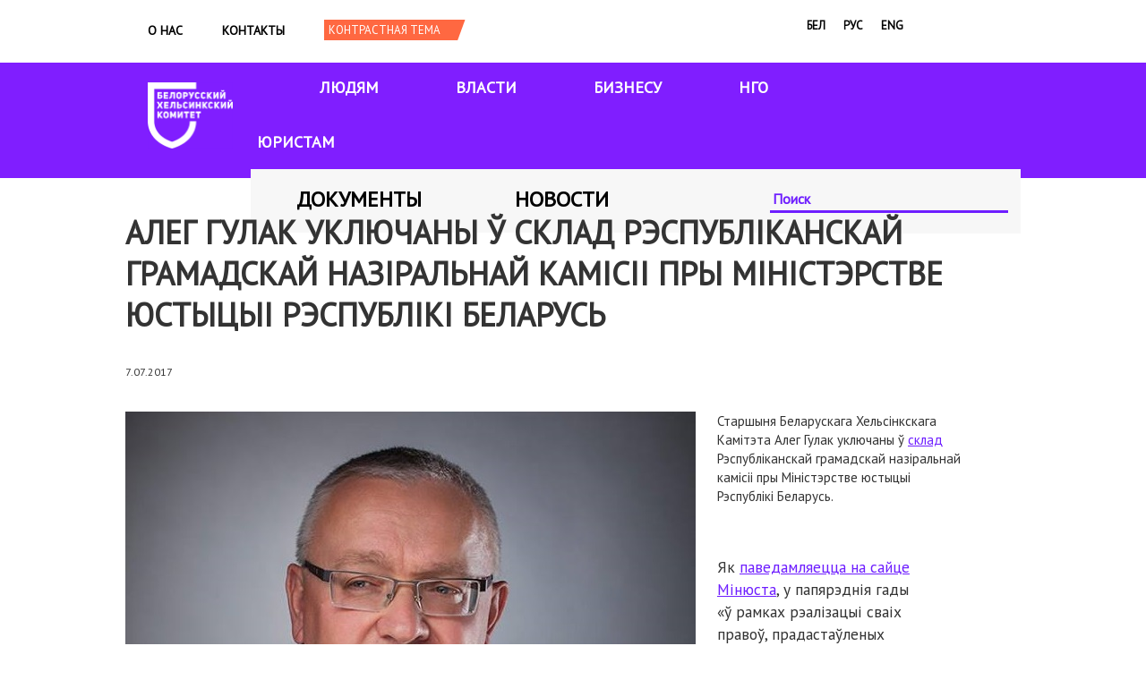

--- FILE ---
content_type: text/html; charset=utf-8
request_url: https://www.belhelcom.org/ru/node/742
body_size: 6861
content:
<!doctype html>
<html lang="ru" dir="ltr">

<head>
  <meta charset="utf-8">
  <title>Алег Гулак уключаны ў склад Рэспубліканскай грамадскай назіральнай камісіі пры Міністэрстве юстыцыі Рэспублікі Беларусь | Беларускі Хельсінкскі Камітэт</title>
  <style type="text/css" media="all">
@import url("https://belhelcom.org/modules/system/system.base.css?shqsps");
@import url("https://belhelcom.org/modules/system/system.menus.css?shqsps");
@import url("https://belhelcom.org/modules/system/system.messages.css?shqsps");
@import url("https://belhelcom.org/modules/system/system.theme.css?shqsps");
</style>
<style type="text/css" media="all">
@import url("https://belhelcom.org/modules/field/theme/field.css?shqsps");
@import url("https://belhelcom.org/modules/node/node.css?shqsps");
@import url("https://belhelcom.org/modules/user/user.css?shqsps");
@import url("https://belhelcom.org/sites/all/modules/views/css/views.css?shqsps");
@import url("https://belhelcom.org/sites/all/modules/ckeditor/css/ckeditor.css?shqsps");
</style>
<style type="text/css" media="all">
@import url("https://belhelcom.org/sites/all/modules/colorbox/styles/default/colorbox_style.css?shqsps");
@import url("https://belhelcom.org/sites/all/modules/ctools/css/ctools.css?shqsps");
@import url("https://belhelcom.org/modules/locale/locale.css?shqsps");
@import url("https://belhelcom.org/sites/all/modules/responsive_menus/styles/responsive_menus_simple/css/responsive_menus_simple.css?shqsps");
</style>
<style type="text/css" media="all">
@import url("https://belhelcom.org/sites/all/themes/omega/alpha/css/alpha-reset.css?shqsps");
@import url("https://belhelcom.org/sites/all/themes/omega/alpha/css/alpha-mobile.css?shqsps");
@import url("https://belhelcom.org/sites/all/themes/omega/alpha/css/alpha-alpha.css?shqsps");
@import url("https://belhelcom.org/sites/all/themes/omega/omega/css/formalize.css?shqsps");
@import url("https://belhelcom.org/sites/all/themes/omega/omega/css/omega-text.css?shqsps");
@import url("https://belhelcom.org/sites/all/themes/omega/omega/css/omega-branding.css?shqsps");
@import url("https://belhelcom.org/sites/all/themes/omega/omega/css/omega-menu.css?shqsps");
@import url("https://belhelcom.org/sites/all/themes/omega/omega/css/omega-forms.css?shqsps");
@import url("https://belhelcom.org/sites/all/themes/omega/omega/css/omega-visuals.css?shqsps");
@import url("https://belhelcom.org/sites/all/themes/bhk/css/global.css?shqsps");
</style>
<style type="text/css" media="all">
@import url("https://belhelcom.org/sites/all/themes/bhk/css/bhk-alpha-default.css?shqsps");
@import url("https://belhelcom.org/sites/all/themes/bhk/css/bhk-alpha-default-normal.css?shqsps");
@import url("https://belhelcom.org/sites/all/themes/omega/alpha/css/grid/alpha_default/normal/alpha-default-normal-12.css?shqsps");
</style>
  <script type="text/javascript" src="https://belhelcom.org/sites/default/files/js/js_0RyHJ63yYLuaWsodCPCgSD8dcTIA0dqcDf8-7c2XdBw.js"></script>
<script type="text/javascript" src="https://belhelcom.org/sites/default/files/js/js_R9UbiVw2xuTUI0GZoaqMDOdX0lrZtgX-ono8RVOUEVc.js"></script>
<script type="text/javascript" src="https://belhelcom.org/sites/default/files/js/js_aPdG4Wp7gyItLWegmAQIiWFvVhXUi2UPcQB2u7Yb6Bs.js"></script>
<script type="text/javascript" src="https://belhelcom.org/sites/default/files/js/js_43n5FBy8pZxQHxPXkf-sQF7ZiacVZke14b0VlvSA554.js"></script>
<script type="text/javascript">
<!--//--><![CDATA[//><!--
jQuery.extend(Drupal.settings, {"basePath":"\/","pathPrefix":"ru\/","ajaxPageState":{"theme":"bhk","theme_token":"3SV-V8_0fwFDEd1FId7N1NwYO4bl9CqLV64z7cKOKIs","js":{"sites\/all\/modules\/jquery_update\/replace\/jquery\/1.7\/jquery.min.js":1,"misc\/jquery-extend-3.4.0.js":1,"misc\/jquery.once.js":1,"misc\/drupal.js":1,"sites\/all\/modules\/admin_menu\/admin_devel\/admin_devel.js":1,"public:\/\/languages\/ru_OI31kd9XYizQY6hssbOvM7fmw35Uz8l6GF1yqogovxQ.js":1,"sites\/all\/libraries\/colorbox\/jquery.colorbox-min.js":1,"sites\/all\/modules\/colorbox\/js\/colorbox.js":1,"sites\/all\/modules\/colorbox\/styles\/default\/colorbox_style.js":1,"sites\/all\/modules\/jcaption\/jcaption.js":1,"sites\/all\/modules\/ctools\/js\/auto-submit.js":1,"sites\/all\/modules\/responsive_menus\/styles\/responsive_menus_simple\/js\/responsive_menus_simple.js":1,"sites\/all\/themes\/omega\/omega\/js\/jquery.formalize.js":1,"sites\/all\/themes\/omega\/omega\/js\/omega-mediaqueries.js":1},"css":{"modules\/system\/system.base.css":1,"modules\/system\/system.menus.css":1,"modules\/system\/system.messages.css":1,"modules\/system\/system.theme.css":1,"modules\/field\/theme\/field.css":1,"modules\/node\/node.css":1,"modules\/user\/user.css":1,"sites\/all\/modules\/views\/css\/views.css":1,"sites\/all\/modules\/ckeditor\/css\/ckeditor.css":1,"sites\/all\/modules\/colorbox\/styles\/default\/colorbox_style.css":1,"sites\/all\/modules\/ctools\/css\/ctools.css":1,"modules\/locale\/locale.css":1,"sites\/all\/modules\/responsive_menus\/styles\/responsive_menus_simple\/css\/responsive_menus_simple.css":1,"sites\/all\/themes\/omega\/alpha\/css\/alpha-reset.css":1,"sites\/all\/themes\/omega\/alpha\/css\/alpha-mobile.css":1,"sites\/all\/themes\/omega\/alpha\/css\/alpha-alpha.css":1,"sites\/all\/themes\/omega\/omega\/css\/formalize.css":1,"sites\/all\/themes\/omega\/omega\/css\/omega-text.css":1,"sites\/all\/themes\/omega\/omega\/css\/omega-branding.css":1,"sites\/all\/themes\/omega\/omega\/css\/omega-menu.css":1,"sites\/all\/themes\/omega\/omega\/css\/omega-forms.css":1,"sites\/all\/themes\/omega\/omega\/css\/omega-visuals.css":1,"sites\/all\/themes\/bhk\/css\/global.css":1,"normal::sites\/all\/themes\/bhk\/css\/bhk-alpha-default.css":1,"normal::sites\/all\/themes\/bhk\/css\/bhk-alpha-default-normal.css":1,"sites\/all\/themes\/omega\/alpha\/css\/grid\/alpha_default\/normal\/alpha-default-normal-12.css":1}},"colorbox":{"opacity":"0.85","current":"{current} of {total}","previous":"\u00ab Prev","next":"Next \u00bb","close":"Close","maxWidth":"98%","maxHeight":"98%","fixed":true,"mobiledetect":true,"mobiledevicewidth":"480px"},"jcaption":{"jcaption_selectors":[".content .content img.caption"],"jcaption_alt_title":"alt","jcaption_requireText":1,"jcaption_copyStyle":1,"jcaption_removeStyle":1,"jcaption_removeClass":1,"jcaption_removeAlign":1,"jcaption_copyAlignmentToClass":0,"jcaption_copyFloatToClass":1,"jcaption_copyClassToClass":1,"jcaption_autoWidth":1,"jcaption_keepLink":0,"jcaption_styleMarkup":"font-style: italic; text-align: center;","jcaption_animate":0,"jcaption_showDuration":"200","jcaption_hideDuration":"200"},"urlIsAjaxTrusted":{"\/ru\/search-index":true,"\/ru\/node\/742":true},"responsive_menus":[{"toggler_text":"\u2630","selectors":["#block-menu-menu-mobile-menu"],"media_size":"768","media_unit":"px","absolute":"1","remove_attributes":"1","responsive_menus_style":"responsive_menus_simple"}],"omega":{"layouts":{"primary":"normal","order":["narrow","normal","wide"],"queries":{"narrow":"all and (min-width: 740px) and (min-device-width: 740px), (max-device-width: 800px) and (min-width: 740px) and (orientation:landscape)","normal":"all and (min-width: 980px) and (min-device-width: 980px), all and (max-device-width: 1024px) and (min-width: 1024px) and (orientation:landscape)","wide":"all and (min-width: 1220px)"}}}});
//--><!]]>
</script>
  <meta http-equiv="Content-Type" content="text/html; charset=utf-8" />
<link rel="amphtml" href="https://belhelcom.org/ru/node/742?amp" />
<link rel="shortcut icon" href="https://belhelcom.org/sites/default/files/cornflower_0.ico" type="image/vnd.microsoft.icon" />
<meta name="description" content="Старшыня Беларускага Хельсінкскага Камітэта Алег Гулак уключаны ў склад Рэспубліканскай грамадскай назіральнай камісіі пры Міністэрстве юстыцыі Рэспублікі Беларусь." />
<link rel="image_src" href="https://belhelcom.org/sites/default/files/field/image/gulak_2_0.jpg" />
<link rel="canonical" href="https://belhelcom.org/ru/node/742" />
<link rel="shortlink" href="https://belhelcom.org/ru/node/742" />
<meta property="og:site_name" content="Беларускі Хельсінкскі Камітэт" />
<meta property="og:type" content="article" />
<meta property="og:url" content="https://belhelcom.org/ru/node/742" />
<meta property="og:title" content="Алег Гулак уключаны ў склад Рэспубліканскай грамадскай назіральнай камісіі пры Міністэрстве юстыцыі Рэспублікі Беларусь" />
<meta property="og:description" content="Старшыня Беларускага Хельсінкскага Камітэта Алег Гулак уключаны ў склад Рэспубліканскай грамадскай назіральнай камісіі пры Міністэрстве юстыцыі Рэспублікі Беларусь." />
<meta property="og:updated_time" content="2017-08-28T11:53:50+03:00" />
<meta property="og:image" content="https://belhelcom.org/sites/default/files/field/image/gulak_2_0.jpg" />
<meta property="article:published_time" content="2017-07-07T08:43:18+03:00" />
<meta property="article:modified_time" content="2017-08-28T11:53:50+03:00" />

  <script>
    (function(w, d, s, l, i) {
      w[l] = w[l] || [];
      w[l].push({
        'gtm.start': new Date().getTime(),
        event: 'gtm.js'
      });
      var f = d.getElementsByTagName(s)[0],
        j = d.createElement(s),
        dl = l != 'dataLayer' ? '&l=' + l : '';
      j.async = true;
      j.src =
        'https://www.googletagmanager.com/gtm.js?id=' + i + dl;
      f.parentNode.insertBefore(j, f);
    })(window, document, 'script', 'dataLayer', 'GTM-KDZ8DJ5');
  </script>
  <!-- End Google Tag Manager -->
</head>

<body class="html not-front not-logged-in no-sidebars page-node page-node- page-node-742 node-type-article i18n-ru"  class="html not-front not-logged-in page-node page-node- page-node-742 node-type-article i18n-ru context-node">
  <!-- Google Tag Manager (noscript) -->
  <noscript><iframe src="https://www.googletagmanager.com/ns.html?id=GTM-KDZ8DJ5" height="0" width="0" style="display:none;visibility:hidden"></iframe></noscript>
  <!-- End Google Tag Manager (noscript) -->
      <div class="page clearfix" id="page">
      <header id="section-header" class="section section-header">
  <div id="zone-user-wrapper" class="zone-wrapper zone-user-wrapper clearfix">  
  <div id="zone-user" class="zone zone-user clearfix container-12">
    <div class="grid-8 region region-user-first" id="region-user-first">
  <div class="region-inner region-user-first-inner">
    <div class="block block-menu block-menu-mobile-menu block-menu-menu-mobile-menu odd block-without-title" id="block-menu-menu-mobile-menu">
  <div class="block-inner clearfix">
                
    <div class="content clearfix">
      <ul class="menu"><li class="first leaf"><a href="/ru/about" title="">О нас</a></li>
<li class="leaf"><a href="/ru/node/230" title="">Контакты</a></li>
<li class="leaf"><a href="/ru/news" title="">Новости</a></li>
<li class="leaf"><a href="/ru/themes-archive" title="">Архив тем</a></li>
<li class="leaf"><a href="/ru/docs" title="">Документы</a></li>
<li class="leaf"><a href="/ru/node/122" title="">Людям</a></li>
<li class="leaf"><a href="/ru/node/137" title="">Власти</a></li>
<li class="leaf"><a href="/ru/node/143" title="">Бизнесу</a></li>
<li class="leaf"><a href="/ru/node/131" title="">НГО</a></li>
<li class="leaf"><a href="/ru/node/152" title="">ЮРИСТАМ</a></li>
<li class="last leaf"><a href="/ru/search-index" title="">Поиск</a></li>
</ul>    </div>
  </div>
</div><div class="block block-system block-menu block-main-menu block-system-main-menu even block-without-title" id="block-system-main-menu">
  <div class="block-inner clearfix">
                
    <div class="content clearfix">
      <ul class="menu"><li class="first leaf"><a href="/ru/about" title="">О нас</a></li>
<li class="last leaf"><a href="/ru/contact">Контакты</a></li>
</ul>    </div>
  </div>
</div><div class="block block-switchtheme block-switch-form block-switchtheme-switch-form odd block-without-title" id="block-switchtheme-switch-form">
  <div class="block-inner clearfix">
                
    <div class="content clearfix">
      <form action="/ru/node/742" method="post" id="switchtheme-switch-form" accept-charset="UTF-8"><div><div class="container-inline form-wrapper" id="edit-widget"><div class="form-item form-type-select form-item-theme">
 <select id="edit-theme" name="theme" class="form-select required"><option value="contrast">Contrast theme</option></select>
</div>
<div class="form-actions form-wrapper" id="edit-actions"><input type="submit" id="switchtheme-submit" name="op" value="Контрастная тема" class="form-submit" /></div></div><input type="hidden" name="form_build_id" value="form-UZT541r5a1LadBoat-ZxBi9OabMd7lMXiBAp-568jeo" />
<input type="hidden" name="form_id" value="switchtheme_switch_form" />
</div></form>    </div>
  </div>
</div>  </div>
</div><div class="grid-4 region region-user-second" id="region-user-second">
  <div class="region-inner region-user-second-inner">
    <div class="block block-locale block-language block-locale-language odd block-without-title" id="block-locale-language">
  <div class="block-inner clearfix">
                
    <div class="content clearfix">
      <ul class="language-switcher-locale-url"><li class="be first"><a href="/be/news/aleg-gulak-uklyuchany-u-sklad-respublikanskay-gramadskay-naziralnay-kamisii-pry-ministerstve" class="language-link" xml:lang="be" title="Алег Гулак уключаны ў склад Рэспубліканскай грамадскай назіральнай камісіі пры Міністэрстве юстыцыі Рэспублікі Беларусь" lang="be">бел</a></li>
<li class="ru"><a href="/ru/news/oleg-gulak-vklyuchen-v-sostav-respublikanskoy-obshchestvennoy-nablyudatelnoy-komissii-pri" class="language-link" xml:lang="ru" title="Олег Гулак включен в состав Республиканской общественной наблюдательной комиссии при Министерстве юстиции Республики Беларусь" lang="ru">рус</a></li>
<li class="en last"><a href="/en/news/aleh-hulak-included-republican-civic-monitoring-commission-ministry-justice-belarus" class="language-link" xml:lang="en" title="Aleh Hulak is included into Republican civic monitoring commission at the Ministry of Justice of Belarus " lang="en">eng</a></li>
</ul>    </div>
  </div>
</div>  </div>
</div>  </div>
</div><div id="zone-branding-wrapper" class="zone-wrapper zone-branding-wrapper clearfix">  
  <div id="zone-branding" class="zone zone-branding clearfix container-12">
    <div class="grid-12 region region-branding" id="region-branding">
  <div class="region-inner region-branding-inner">
        <div class="branding-data clearfix">
            <div class="logo-img">
        <a href="/ru" rel="home" title=""><img alt="Беларускі Хельсінкскі Камітэт" src="https://belhelcom.org/sites/default/files/logo-bhk-rus%402x.png" id="logo" /></a>      </div>
                </div>
        <div class="block block-menu block-menu-main-sections block-menu-menu-main-sections odd block-without-title" id="block-menu-menu-main-sections">
  <div class="block-inner clearfix">
                
    <div class="content clearfix">
      <ul class="menu"><li class="first leaf"><a href="/ru/for-people" title="">Людям</a></li>
<li class="leaf"><a href="/ru/government" title="">Власти</a></li>
<li class="leaf"><a href="/ru/business" title="Бизнесу">Бизнесу</a></li>
<li class="leaf"><a href="/ru/ngo" title="">НГО</a></li>
<li class="last leaf"><a href="/ru/community" title="">ЮРИСТАМ</a></li>
</ul>    </div>
  </div>
</div><div class="block block-menu block-menu-documents-news block-menu-menu-documents-news even block-without-title" id="block-menu-menu-documents-news">
  <div class="block-inner clearfix">
                
    <div class="content clearfix">
      <ul class="menu"><li class="first leaf"><a href="/ru/docs" title="">Документы</a></li>
<li class="last leaf"><a href="/ru/news" title="">Новости</a></li>
</ul>    </div>
  </div>
</div><div class="block block-views block--exp-search-page block-views-exp-search-page odd block-without-title" id="block-views-exp-search-page">
  <div class="block-inner clearfix">
                
    <div class="content clearfix">
      <form class="ctools-auto-submit-full-form" action="/ru/search-index" method="get" id="views-exposed-form-search-page" accept-charset="UTF-8"><div><div class="views-exposed-form">
  <div class="views-exposed-widgets clearfix">
          <div id="edit-search-api-wrapper" class="views-exposed-widget views-widget-filter-search_api_views_fulltext">
                        <div class="views-widget">
          <div class="form-item form-type-textfield form-item-search-api">
 <input placeholder="Поиск" type="text" id="edit-search-api" name="search_api" value="" size="30" maxlength="128" class="form-text" />
</div>
        </div>
              </div>
                    <div class="views-exposed-widget views-submit-button">
      <input class="ctools-use-ajax ctools-auto-submit-click js-hide form-submit" type="submit" id="edit-submit-search" name="" value="ИСКАТЬ" />    </div>
      </div>
</div>
</div></form>    </div>
  </div>
</div>  </div>
</div>  </div>
</div><div id="zone-menu-wrapper" class="zone-wrapper zone-menu-wrapper clearfix">  
  <div id="zone-menu" class="zone zone-menu clearfix container-12">
    <div class="grid-12 region region-menu" id="region-menu">
  <div class="region-inner region-menu-inner">
          </div>
</div>
  </div>
</div></header>    
      <section id="section-content" class="section section-content">
  <div id="zone-content-wrapper" class="zone-wrapper zone-content-wrapper clearfix">  
  <div id="zone-content" class="zone zone-content clearfix container-12">    
        
        <div class="grid-12 region region-content" id="region-content">
  <div class="region-inner region-content-inner">
    <a id="main-content"></a>
                <h1 class="title" id="page-title">Алег Гулак уключаны ў склад Рэспубліканскай грамадскай назіральнай камісіі пры Міністэрстве юстыцыі Рэспублікі Беларусь</h1>
                        <div class="block block-system block-main block-system-main odd block-without-title" id="block-system-main">
  <div class="block-inner clearfix">
                
    <div class="content clearfix">
      <article about="/ru/node/742" typeof="sioc:Item foaf:Document" class="node node-article node-published node-not-promoted node-not-sticky author-editor odd clearfix" id="node-article-742">
        <span property="dc:title" content="Алег Гулак уключаны ў склад Рэспубліканскай грамадскай назіральнай камісіі пры Міністэрстве юстыцыі Рэспублікі Беларусь" class="rdf-meta element-hidden"></span>    <footer class="submitted">7.07.2017      
  </footer>

  


  <div class="content clearfix">
    <div class="field field-name-field-image field-type-image field-label-hidden"><div class="field-items"><div class="field-item odd" rel="og:image rdfs:seeAlso" resource="https://belhelcom.org/sites/default/files/field/image/gulak_2_0.jpg"><img typeof="foaf:Image" src="https://belhelcom.org/sites/default/files/field/image/gulak_2_0.jpg" width="637" height="499" alt="" /></div></div></div><div class="field field-name-body field-type-text-with-summary field-label-hidden"><div class="field-items"><div class="field-item odd" property="content:encoded"><p>Старшыня Беларускага Хельсінкскага Камітэта Алег Гулак уключаны ў <a href="http://minjust.gov.by/ru/public-control/commissions/">склад</a> Рэспубліканскай грамадскай назіральнай камісіі пры Міністэрстве юстыцыі Рэспублікі Беларусь.</p>
<div> </div>
<blockquote><div>Як <a href="http://minjust.gov.by/ru/public-control/activity/">паведамляецца на сайце Мінюста</a>, у папярэднія гады «ў рамках рэалізацыі сваіх правоў, прадастаўленых заканадаўствам, камісіі не толькі ажыццяўлялі кантроль за выкананнем правоў асуджаных органамі і ўстановамі, якiя выконваюць пакаранне і іншыя меры крымінальнай адказнасці, але і ўдзельнічалі ў рэалізацыі розных сацыяльных праектаў, накіраваных на рэсацыялізацыю і адаптацыю асуджаных, а таксама праектаў, накіраваных на атрыманне асуджанымі адукацыі».</div>
</blockquote>
<p>Таксама нагадаем, что ў 2016 Алег Гулак <a href="http://belapan.com/archive/2016/12/01/eu_877455/">быў узнагароджаны Германа-Французскай прэміяй «За правы чалавека і вяршэнства закона»</a>. У сумеснай заяве кіраўнікі МЗС Нямеччыны і Францыі Франк-Вальтэр Штайнмаер і Жан-Марк Эйро кажуць, што ўзнагарода заснавана для таго, каб аддаць належнае мужным людзям ва ўсім свеце, якія змагаюцца за правы чалавека.</p>
<p> </p>
<p> </p>
</div></div></div><div class="service-links"><ul class="links"><li class="service-links-facebook first"><a href="https://www.facebook.com/sharer.php?u=https%3A//belhelcom.org/ru/node/742&amp;t=%D0%90%D0%BB%D0%B5%D0%B3%20%D0%93%D1%83%D0%BB%D0%B0%D0%BA%20%D1%83%D0%BA%D0%BB%D1%8E%D1%87%D0%B0%D0%BD%D1%8B%20%D1%9E%20%D1%81%D0%BA%D0%BB%D0%B0%D0%B4%20%D0%A0%D1%8D%D1%81%D0%BF%D1%83%D0%B1%D0%BB%D1%96%D0%BA%D0%B0%D0%BD%D1%81%D0%BA%D0%B0%D0%B9%20%D0%B3%D1%80%D0%B0%D0%BC%D0%B0%D0%B4%D1%81%D0%BA%D0%B0%D0%B9%20%D0%BD%D0%B0%D0%B7%D1%96%D1%80%D0%B0%D0%BB%D1%8C%D0%BD%D0%B0%D0%B9%20%D0%BA%D0%B0%D0%BC%D1%96%D1%81%D1%96%D1%96%20%D0%BF%D1%80%D1%8B%20%D0%9C%D1%96%D0%BD%D1%96%D1%81%D1%82%D1%8D%D1%80%D1%81%D1%82%D0%B2%D0%B5%20%D1%8E%D1%81%D1%82%D1%8B%D1%86%D1%8B%D1%96%20%D0%A0%D1%8D%D1%81%D0%BF%D1%83%D0%B1%D0%BB%D1%96%D0%BA%D1%96%20%D0%91%D0%B5%D0%BB%D0%B0%D1%80%D1%83%D1%81%D1%8C" title="Share on Facebook" class="service-links-facebook" rel="nofollow" target="_blank"><img typeof="foaf:Image" src="https://belhelcom.org/sites/all/modules/service_links/images/facebook.png" alt="Facebook logo" /></a></li><li class="service-links--ru-vkontakte"><a href="http://vkontakte.ru/share.php?url=https%3A//belhelcom.org/ru/node/742&amp;title=%D0%90%D0%BB%D0%B5%D0%B3%20%D0%93%D1%83%D0%BB%D0%B0%D0%BA%20%D1%83%D0%BA%D0%BB%D1%8E%D1%87%D0%B0%D0%BD%D1%8B%20%D1%9E%20%D1%81%D0%BA%D0%BB%D0%B0%D0%B4%20%D0%A0%D1%8D%D1%81%D0%BF%D1%83%D0%B1%D0%BB%D1%96%D0%BA%D0%B0%D0%BD%D1%81%D0%BA%D0%B0%D0%B9%20%D0%B3%D1%80%D0%B0%D0%BC%D0%B0%D0%B4%D1%81%D0%BA%D0%B0%D0%B9%20%D0%BD%D0%B0%D0%B7%D1%96%D1%80%D0%B0%D0%BB%D1%8C%D0%BD%D0%B0%D0%B9%20%D0%BA%D0%B0%D0%BC%D1%96%D1%81%D1%96%D1%96%20%D0%BF%D1%80%D1%8B%20%D0%9C%D1%96%D0%BD%D1%96%D1%81%D1%82%D1%8D%D1%80%D1%81%D1%82%D0%B2%D0%B5%20%D1%8E%D1%81%D1%82%D1%8B%D1%86%D1%8B%D1%96%20%D0%A0%D1%8D%D1%81%D0%BF%D1%83%D0%B1%D0%BB%D1%96%D0%BA%D1%96%20%D0%91%D0%B5%D0%BB%D0%B0%D1%80%D1%83%D1%81%D1%8C" title="Share this on VKontakte" class="service-links--ru-vkontakte" rel="nofollow" target="_blank"><img typeof="foaf:Image" src="https://belhelcom.org/sites/all/modules/service_links/images/_ru_vkontakte.png" alt="VKontakte logo" /></a></li><li class="service-links-odnoklassniki"><a href="http://www.odnoklassniki.ru/dk?st.cmd=addShare&amp;st.s=1&amp;st._surl=https%3A//belhelcom.org/ru/node/742&amp;title=%D0%90%D0%BB%D0%B5%D0%B3%20%D0%93%D1%83%D0%BB%D0%B0%D0%BA%20%D1%83%D0%BA%D0%BB%D1%8E%D1%87%D0%B0%D0%BD%D1%8B%20%D1%9E%20%D1%81%D0%BA%D0%BB%D0%B0%D0%B4%20%D0%A0%D1%8D%D1%81%D0%BF%D1%83%D0%B1%D0%BB%D1%96%D0%BA%D0%B0%D0%BD%D1%81%D0%BA%D0%B0%D0%B9%20%D0%B3%D1%80%D0%B0%D0%BC%D0%B0%D0%B4%D1%81%D0%BA%D0%B0%D0%B9%20%D0%BD%D0%B0%D0%B7%D1%96%D1%80%D0%B0%D0%BB%D1%8C%D0%BD%D0%B0%D0%B9%20%D0%BA%D0%B0%D0%BC%D1%96%D1%81%D1%96%D1%96%20%D0%BF%D1%80%D1%8B%20%D0%9C%D1%96%D0%BD%D1%96%D1%81%D1%82%D1%8D%D1%80%D1%81%D1%82%D0%B2%D0%B5%20%D1%8E%D1%81%D1%82%D1%8B%D1%86%D1%8B%D1%96%20%D0%A0%D1%8D%D1%81%D0%BF%D1%83%D0%B1%D0%BB%D1%96%D0%BA%D1%96%20%D0%91%D0%B5%D0%BB%D0%B0%D1%80%D1%83%D1%81%D1%8C&amp;summary=%D0%A1%D1%82%D0%B0%D1%80%D1%88%D1%8B%D0%BD%D1%8F%20%D0%91%D0%B5%D0%BB%D0%B0%D1%80%D1%83%D1%81%D0%BA%D0%B0%D0%B3%D0%B0%20%D0%A5%D0%B5%D0%BB%D1%8C%D1%81%D1%96%D0%BD%D0%BA%D1%81%D0%BA%D0%B0%D0%B3%D0%B0%20%D0%9A%D0%B0%D0%BC%D1%96%D1%82%D1%8D%D1%82%D0%B0%20%D0%90%D0%BB%D0%B5%D0%B3%20%D0%93%D1%83%D0%BB%D0%B0%D0%BA%20%D1%83%D0%BA%D0%BB%D1%8E%D1%87%D0%B0%D0%BD%D1%8B%20%D1%9E%20%D1%81%D0%BA%D0%BB%D0%B0%D0%B4%20%D0%A0%D1%8D%D1%81%D0%BF%D1%83%D0%B1%D0%BB%D1%96%D0%BA%D0%B0%D0%BD%D1%81%D0%BA%D0%B0%D0%B9%20%D0%B3%D1%80%D0%B0%D0%BC%D0%B0%D0%B4%D1%81%D0%BA%D0%B0%D0%B9%20%D0%BD%D0%B0%D0%B7%D1%96%D1%80%D0%B0%D0%BB%D1%8C%D0%BD%D0%B0%D0%B9%20%D0%BA%D0%B0%D0%BC%D1%96%D1%81%D1%96%D1%96%20%D0%BF%D1%80%D1%8B%20%D0%9C%D1%96%D0%BD%D1%96%D1%81%D1%82%D1%8D%D1%80%D1%81%D1%82%D0%B2%D0%B5%20%D1%8E%D1%81%D1%82%D1%8B%D1%86%D1%8B%D1%96%20%D0%A0%D1%8D%D1%81%D0%BF%D1%83%D0%B1%D0%BB%D1%96%D0%BA%D1%96%20%D0%91%D0%B5%D0%BB%D0%B0%D1%80%D1%83%D1%81%D1%8C." class="odnoklassniki-special-class service-links-odnoklassniki" style="text-decoration: underline;" title="Share this post on Odnoklassniki" rel="nofollow" target="_blank"><img typeof="foaf:Image" src="https://belhelcom.org/sites/all/modules/odnoklassniki/odnoklassniki.png" alt="Odnoklassniki logo" /></a></li><li class="service-links-twitter last"><a href="https://twitter.com/share?url=https%3A//belhelcom.org/ru/node/742&amp;text=%D0%90%D0%BB%D0%B5%D0%B3%20%D0%93%D1%83%D0%BB%D0%B0%D0%BA%20%D1%83%D0%BA%D0%BB%D1%8E%D1%87%D0%B0%D0%BD%D1%8B%20%D1%9E%20%D1%81%D0%BA%D0%BB%D0%B0%D0%B4%20%D0%A0%D1%8D%D1%81%D0%BF%D1%83%D0%B1%D0%BB%D1%96%D0%BA%D0%B0%D0%BD%D1%81%D0%BA%D0%B0%D0%B9%20%D0%B3%D1%80%D0%B0%D0%BC%D0%B0%D0%B4%D1%81%D0%BA%D0%B0%D0%B9%20%D0%BD%D0%B0%D0%B7%D1%96%D1%80%D0%B0%D0%BB%D1%8C%D0%BD%D0%B0%D0%B9%20%D0%BA%D0%B0%D0%BC%D1%96%D1%81%D1%96%D1%96%20%D0%BF%D1%80%D1%8B%20%D0%9C%D1%96%D0%BD%D1%96%D1%81%D1%82%D1%8D%D1%80%D1%81%D1%82%D0%B2%D0%B5%20%D1%8E%D1%81%D1%82%D1%8B%D1%86%D1%8B%D1%96%20%D0%A0%D1%8D%D1%81%D0%BF%D1%83%D0%B1%D0%BB%D1%96%D0%BA%D1%96%20%D0%91%D0%B5%D0%BB%D0%B0%D1%80%D1%83%D1%81%D1%8C" title="Share this on Twitter" class="service-links-twitter" rel="nofollow" target="_blank"><img typeof="foaf:Image" src="https://belhelcom.org/sites/all/modules/service_links/images/twitter.png" alt="Twitter logo" /></a></li></ul></div>  </div>

  <div class="clearfix">
          <nav class="links node-links clearfix"></nav>
    
      </div>
</article>    </div>
  </div>
</div>      </div>
</div>  </div>
</div></section>    
  
      <footer id="section-footer" class="section section-footer">
  <div id="zone-footer-wrapper" class="zone-wrapper zone-footer-wrapper clearfix">  
  <div id="zone-footer" class="zone zone-footer clearfix container-12">
    <div class="grid-12 region region-footer-first" id="region-footer-first">
  <div class="region-inner region-footer-first-inner">
    <div class="block block-block block-3 block-block-3 odd block-without-title" id="block-block-3">
  <div class="block-inner clearfix">
                
    <div class="content clearfix">
      <div>
<!--
<div>Мы поддерживаем<img alt="" src="https://belhelcom.org/sites/default/files/cyr_web_horisontal_rus.png" style="height:115px; margin-bottom:10px; margin-left:200px; margin-right:200px; margin-top:10px; width:300px" /></div>
-->
<div> </div>

<div>
<!--
<br />
<br />
<br />
->>
&nbsp;
</div>

<div>
<!--
<br />
<br />
-->
 </div>
</div>

<div>
<div> </div>

<div><a class="facebook" href="https://www.facebook.com/belhelcom" target="blank">Facebook</a> <a class="twitter" href="https://twitter.com/Belhelcom" target="blank">Twitter</a> <a class="vk" href="http://vk.com/belhelcom" target="blank">VK</a> <a class="rss" href="/ru/feed" target="blank">RSS</a></div>
</div>
    </div>
  </div>
</div>  </div>
</div>  </div>
</div></footer>  </div>  <div class="region region-page-bottom" id="region-page-bottom">
  <div class="region-inner region-page-bottom-inner">
      </div>
</div>  <noscript>
    <style amp-boilerplate>
      body {
        -webkit-animation: none;
        -moz-animation: none;
        -ms-animation: none;
        animation: none;
      }
    </style>
  </noscript>
<script defer src="https://static.cloudflareinsights.com/beacon.min.js/vcd15cbe7772f49c399c6a5babf22c1241717689176015" integrity="sha512-ZpsOmlRQV6y907TI0dKBHq9Md29nnaEIPlkf84rnaERnq6zvWvPUqr2ft8M1aS28oN72PdrCzSjY4U6VaAw1EQ==" data-cf-beacon='{"version":"2024.11.0","token":"1333e45940324895990ec649571064a3","r":1,"server_timing":{"name":{"cfCacheStatus":true,"cfEdge":true,"cfExtPri":true,"cfL4":true,"cfOrigin":true,"cfSpeedBrain":true},"location_startswith":null}}' crossorigin="anonymous"></script>
</body>

</html>